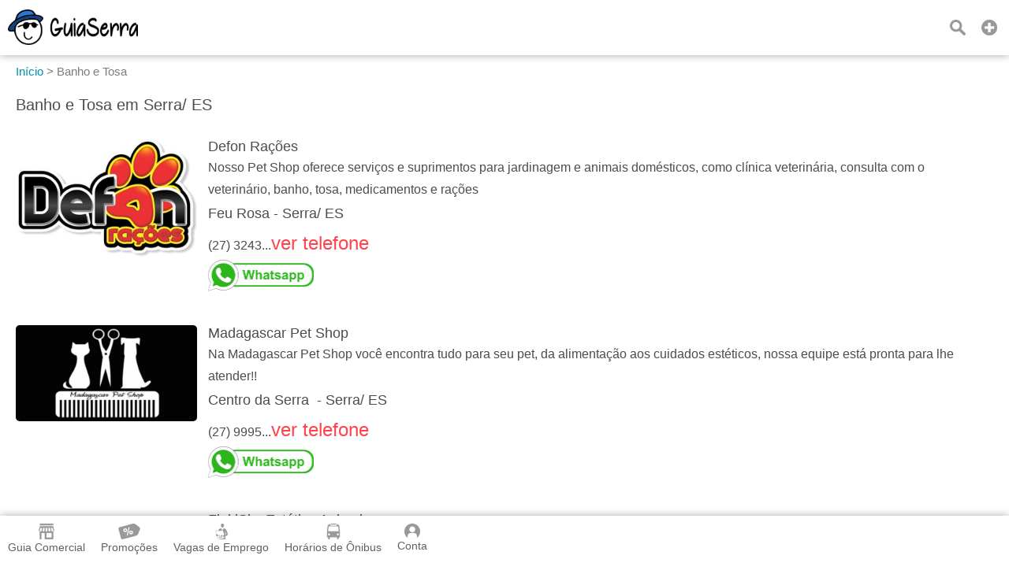

--- FILE ---
content_type: text/html;charset=UTF-8
request_url: https://www.guiaserra.com.br/banho-e-tosa
body_size: 12628
content:
<!DOCTYPE html><html lang="pt-br"><head>			<title>Banho e Tosa em Serra/ ES - Guia Serra</title>		<meta property="og:title" content="Banho e Tosa em Serra/ ES - Guia Serra"/>		<meta name="description" content="Encontre as principais empresas de Banho e Tosa em Serra/ES. Compare serviços e veja opções para cuidar do seu pet!"/>		<meta property="og:description" content="Encontre as principais empresas de Banho e Tosa em Serra/ES. Compare serviços e veja opções para cuidar do seu pet!"/>		<meta property="og:url" content="https://www.guiaserra.com.br/banho-e-tosa"/><meta property="og:image" content="https://www.guiaserra.com.br/resources/imagens/banner.png"/><meta property="og:image:type" content="image/png"><meta property="og:type" content="website"/><meta http-equiv="Content-Language" content="pt-br"><meta http-equiv="content-type" content="text/html; charset=utf-8"/><meta name="theme-color" content="#ffffff"><meta name="robots" content="all"><meta name="viewport" content="width=device-width, initial-scale=1, maximum-scale=5"/><meta name="copyright" content="&copy; 2015 Guia Serra"><meta property="og:site_name" content="Guia Serra"/><meta property="og:locale" content="pt_BR"/><meta property="og:type" content="website"/><meta property="og:lang" content="pt-BR"/><meta name="theme-color" content="#2A77D4;" ><meta name="apple-mobile-web-app-capable" content="yes"><meta name="apple-mobile-web-app-status-bar-style" content="default"><link rel="apple-touch-icon" href="/resources/imagens/apple-touch-icon.png"><link rel="apple-touch-icon" sizes="180x180" href="/resources/imagens/apple-touch-icon-180x180.png"><link rel="shortcut icon" type="image/x-icon" href="/resources/imagens/favicon.ico"/><link rel="manifest" href="/manifest.json"><style>.button-light			{border:1px solid #ff9800;color:#ff9800;}@media screen and (max-width: 1749px){#header-guia .main nav {background-color:#ffffff}}</style><style>body {font-family:sans-serif,arial;font-size:16px;color:#4C4C4C;font-weight:300;background-color:#fff;margin:0px;}.wrapper {position:absolute;min-height:100%;min-width:100%;}.content {display:inline-block;margin-bottom:150px;width:100%;padding-top:10px;position:relative;}.chatContent {display:inline-block;width:100%;padding-top:10px;position:relative;}.container {position:relative;display:block;width:100%;}#header-guia {position:fixed;display:block;width:100%;height:70px;top:0px;font-size:16px;z-index:1002;}.header-guia-dark {box-shadow:0px 0px 10px 0px rgba(0,0,0,.35);}#header-guia .main{display:block;padding:12px 10px 0px 10px;text-align:left;}#header-guia .logo{float:left;height:45px;margin:auto 0px;}#header-guia .logo img{height:45px;width:auto;}#header-guia nav{position:relative;display:inline-block;vertical-align:top;margin:0px;}#header-guia nav ul{position:relative;display:inline-block;list-style-type:none;margin-top:0px;}#header-guia nav ul li{display:inline-block;height:60px;}#header-guia nav ul li a {display:inline-block;color:#fff;font-weight:500;text-decoration:none;padding:2px 0px 5px 0px;margin-left:50px;}#header-guia .header-dark a{color:#606060;}#header-guia .search{position:relative;float:right;text-decoration:none;color:#fff;vertical-align:top;margin:8px 10px 0px 5px;padding:5px;}#header-guia .login{position:relative;float:right;text-decoration:none;color:#fff;vertical-align:top;margin:5px 8px 0px 5px;padding:5px;}#header-guia .icon{display:block;}.navbar .icon{display:block;}#header-guia-space{position:relative;height:70px;background-color:#ffffff;}#header-guia #control-nav{display:none;}#header-guia #control-nav:checked ~ .control-nav-close {-webkit-transform:translate(0, 0);-ms-transform: translate(0, 0);transform: translate(0, 0);}#header-guia #control-nav:checked ~ nav {-webkit-transform:translate(0, 0);-ms-transform: translate(0, 0);transform: translate(0, 0);}#header-guia #control-search{display:none;}#header-guia #control-search + label{display:inline-block;position:absolute;right:94px;top:25px;cursor:pointer;background:url(/resources/images/sprite-nav.png) -140px 0px no-repeat;width:20px;height:20px;}#header-guia #control-search:checked + label{background:url(/resources/images/sprite-nav.png) -160px 0px no-repeat;width:20px;height:20px;}#header-guia .header-dark #control-search + label{background:url(/resources/images/sprite-nav-dark.png) -140px 0px no-repeat;width:20px;height:20px;}#header-guia .header-dark #control-search:checked + label{background:url(/resources/images/sprite-nav-dark.png) -160px 0px no-repeat;width:20px;height:20px;}@media only screen and (min-width: 2150px) {#header-guia .main .first-menu {padding:0px 20px 0px 0px;}}@media screen and (max-width: 2149px){#header-guia .main .first-menu {padding:10px 0px 30px 0px;}#header-guia .main .plus-nav {position:absolute;right:10px;top:17px;display:block;width:30px;padding:8px 0;z-index:1003;cursor:pointer;}#header-guia .main .control-nav {position:absolute;right:10px;top:27px;display:block;width:30px;padding:5px 0;border:solid #fff;border-width:3px 0;z-index:1003;cursor:pointer;}#header-guia .main .control-nav:before{content:"";display:block;height:3px;background:#fff;}#header-guia .header-dark .control-nav{border:solid #606060;border-width:3px 0;}#header-guia .header-dark .control-nav:before{background:#606060;}#header-guia .main .control-nav-close {position:fixed;right:0;top:0;bottom:0;left:0;display:block;z-index:1003;background:rgba(0,0,0,0.4);-webkit-transition: all 500ms ease;transition: all 500ms ease;-webkit-transform: translate(100%, 0);-ms-transform: translate(100%, 0);transform: translate(100%, 0);}#header-guia .main nav {position:fixed;right:0;top:0;bottom:0;margin:0px;text-align:center;width:250px;overflow-x:auto;z-index:10005;-webkit-transition:all 500ms ease;transition:all 500ms ease;-webkit-transform:translate(100%, 0);-ms-transform:translate(100%, 0);transform:translate(100%, 0);}#header-guia .main nav ul{display:block;padding:0px;margin:0px;margin-bottom:50px;}#header-guia .main nav ul li{width:100%;padding:0px 0px 15px 0px;}#header-guia .main nav ul li a{margin:20px;}#header-guia .login{margin-right:0px;}#header-guia .search{margin-right:40px;}}@media only screen and (min-width: 321px) and (max-width: 579px) {#header-guia{min-width:100%;}}@media only screen and (max-width: 320px) {#header-guia{min-width:100%;}}.header-app					{width:100%;text-align:center;background:#ffffff;background-size:cover;z-index:1;}.header-app .padding		{padding:15px;margin:0px;position:relative;z-index:1;}.header-app .footer-download h2 {font-size:40px;text-shadow:2px 2px 2px rgba(0,0,0,.35);margin-top:0px;margin-bottom:20px;}.header-app .footer-download p {color:#696969;margin:0px;}.header-app .footer-download ul {justify-content: center;align-items: center;display: flex;padding:0px;margin:0px;list-style: none;}.header-app .footer-download ul li {display: inline-block;margin-top:30px;margin-left:20px;margin-right:20px;margin-bottom:30px;}.header-app .footer-download ul li:last-child{}#insert-button{position:fixed;bottom:0px;right:0px;margin-right:20px;margin-bottom:150px;z-index:999;height: 40px;width: 40px;color:#fff;font-size:32px;font-weight:900;text-decoration:none;text-align:center;border-radius: 50%;display: inline-block;}#btn_permission{position:fixed;bottom:0px;right:0px;margin-right:20px;margin-bottom:90px;z-index:999;height: 40px;width: 40px;color:#fff;font-size:32px;font-weight:900;text-decoration:none;text-align:center;border-radius: 50%;display: inline-block;}.button,.button:visited{color:#fff;text-decoration:none;font-weight:bold;position:relative;cursor:pointer;}.button:hover,.button:focus{text-decoration:none;}.button::-moz-focus-inner{padding:0;outline:0;border:0;}.buttom-margim{padding:10px 15px 10px 15px;}.buttom-margim-large{padding:15px 20px 15px 20px;}.buttom-margim-thin{padding:5px 10px 5px 10px;}.button:hover,.button:focus{opacity:0.9;-moz-opacity:0.9;}.buttom-icon{padding:5px 5px 2px 5px;-webkit-border-radius:5px;-moz-border-radius:5px;}.button-icon{position:relative;display:inline-block;padding:5px;margin-right:10px;cursor:pointer;}.button-icon img{height:16px;}.icon{background:url(/resources/images/sprite-nav.png) no-repeat;width:20px;height:20px;background-size:580px 20px;margin-left:auto;margin-right:auto;margin-bottom:5px;}.icon-classified{background-position:   0px 0px;width:25px;}.icon-offer{background-position: -25px 0px;width:30px;}.icon-news{background-position: -55px 0px;width:25px;}.icon-job{background-position: -80px 0px;width:20px;}.icon-lost-found{background-position:-100px 0px;width:20px;}.icon-bus{background-position:-120px 0px;width:20px;}.icon-search{background-position:-140px 0px;width:20px;}.icon-close{background-position:-160px 0px;width:20px;}.icon-login{background-position:-180px 0px;width:20px;}.icon-plus{background-position:-300px 0px;width:20px;}.icon-company{background-position:-320px 0px;width:20px;}.icon-weather{background-position:-340px 0px;width:20px;}.icon-used{background-position:-360px 0px;width:20px;}.icon-advertising{background-position:-380px 0px;width:20px;}.icon-contact{background-position:-400px 0px;width:20px;}.icon-prizedraw{background-position:-420px 0px;width:20px;}.icon-search2{background-position:-440px 0px;width:20px;}.icon-local		{background-position:-460px 0px;width:20px;}.icon-delivery		{background-position:-480px 0px;width:20px;}.icon-person		{background-position:-520px 0px;width:20px;}.icon-calendar		{background-position:-540px 0px;width:20px;}.icon-remove		{background-position:-560px 0px;width:20px;}.nav-sprite{display:block;background:url(/resources/images/sprite-button2.png) no-repeat;height:40px;background-size:508px 40px;margin-bottom:5px;}.nav-center{margin-left:auto;margin-right:auto;}.nav-google{background-position:0px 0px;width:135px;}.nav-iphone{background-position:-135px 0px;width:135px;}.nav-whatsapp{background-position:-271px 0px;width:134px;}.nav-notification{background-position:-405px 0px;width:40px;}.nav-whatsappicon{background-position:-446px 0px;width:39px;}.nav-app{background-position:-485px 0px;width:23px;margin-left:auto;margin-right:auto;}.social-sprite{display:block;background:url(/resources/images/sprite-social.png) no-repeat;width:40px;height:40px;background-size:240px 40px;margin-bottom:5px;}.social-facebook{background-position:0px 0px;}.social-whatsapp{background-position:-40px 0px;}.social-telegram{background-position:-80px 0px;}.social-x{background-position:-120px 0px;}.social-linkedin{background-position:-160px 0px;}.social-email{background-position:-200px 0px;}.icon-dark{display:block;background:url(/resources/images/sprite-nav-dark.png) no-repeat;width:20px;height:20px;background-size:580px 20px;margin-left:auto;margin-right:auto;margin-bottom:5px;}.icon-dark-classified{background-position:   0px 0px;width:25px;}.icon-dark-offer{background-position: -25px 0px;width:30px;}.icon-dark-news{background-position: -55px 0px;width:25px;}.icon-dark-job{background-position: -80px 0px;width:20px;}.icon-dark-lost-found{background-position:-100px 0px;width:20px;}.icon-dark-bus{background-position:-120px 0px;width:20px;}.icon-dark-search{background-position:-140px 0px;width:20px;}.icon-dark-close{background-position:-160px 0px;width:20px;}.icon-dark-login{background-position:-180px 0px;width:20px;}.icon-dark-plus{background-position:-300px 0px;width:20px;}.icon-dark-company{background-position:-320px 0px;width:20px;}.icon-dark-weather{background-position:-340px 0px;width:20px;}.icon-dark-used{background-position:-360px 0px;width:20px;}.icon-dark-advertising{background-position:-380px 0px;width:20px;}.icon-dark-contact{background-position:-400px 0px;width:20px;}.icon-dark-prizedraw{background-position:-420px 0px;width:20px;}.icon-dark-search2{background-position:-440px 0px;width:20px;}.icon-dark-local		{background-position:-460px 0px;width:20px;}.icon-dark-delivery		{background-position:-480px 0px;width:20px;}.icon-dark-person		{background-position:-520px 0px;width:20px;}.icon-dark-calendar		{background-position:-540px 0px;width:20px;}.icon-dark-remove		{background-position:-560px 0px;width:20px;}.breadcrumb{margin-top:0px;margin-bottom:20px;color:#7c7c7c;margin-left:-40px;font-size:15px;}.breadcrumb li{display:inline-block;list-style:none;}.breadcrumb a{text-decoration:none;color:#0091b2;}.breadcrumb a:hover{text-decoration:underline;}.angle-bracket{color:#667;padding-left:2px;padding-right:2px;font-size:13px;}h1{font-weight:normal;margin-top:0px;font-size:20px;}h2{font-weight:normal;margin-top:0px;font-size:18px;}h3{font-size:15px;}a img{outline:none!important;text-decoration:none;border:0;border-style:none;}img {width:auto;aspect-ratio: attr(width) / attr(height);}strong{font-weight:500;}span,p{line-height:1.5;}ul li{line-height:1.2;}select,textarea,input{font-family:sans-serif,arial;font-size:16px;padding-left:5px;}select{width:calc(100% - 0px);cursor:pointer;height:35px;maxlength:40;margin:5px 0px 5px 0px;color:#000;border:solid 1px #ccc;-webkit-border-radius:6px; /* Chrome */-moz-border-radius:6px; /* Firefox */border-radius:3px;}form input,form textarea {color:#000;padding-left:5px;}.popup2{cursor:auto;background:none repeat scroll 0 0 #FFFFFF;border-radius:5px;color:#333333;z-index:10001;display:none;position:fixed;top:0px;margin-top:20px;}.popup2 h2{font-size:18px;}@media only screen and (min-width: 581px) {.popup2{width:100%;left:50%;margin-left:-250px;max-width:500px;}}@media only screen and (max-width: 580px) {.popup2{width:80%;left:10%;}}.column-two{display:inline-block;vertical-align:top;width:calc(50% - 4px);}.column-three{display:inline-block;vertical-align:top;width:calc(33.3333333% - 4px);}.column-four-to-one{display:inline-block;vertical-align:top;width:calc(25% - 4px);}.column-three-to-one{display:inline-block;vertical-align:top;width:calc(33.3333333% - 4px);}.column-two-to-one{display:inline-block;vertical-align:top;width:calc(50% - 4px);}.column-two-to-one-v2{display:inline-block;vertical-align:top;width:calc(50% - 4px);}.column-two-to-one-v4{display:inline-block;vertical-align:top;width:calc(25% - 4px);}.column-one-to-one{display:inline-block;vertical-align:top;width:100%;}@media only screen and (min-width: 1020px) and (max-width: 1279px) {.column-two-to-one-v4{width:calc(50% - 4px);}.column-two-to-one{width:100%;}}@media only screen and (min-width: 960px) and (max-width: 1019px) {.column-two-to-one-v4{width:calc(50% - 4px);}.column-two-to-one{width:100%;}}@media only screen and (min-width: 768px) and (max-width: 959px) {.column-two-to-one-v4{width:calc(50% - 4px);}.column-two-to-one{width:100%;}.column-four-to-one{width:calc(50% - 4px);}}@media only screen and (min-width: 580px) and (max-width: 767px) {.column-two-to-one-v4{width:calc(50% - 4px);}.column-two-to-one-v2{width:100%;}.column-two-to-one{width:100%;}.column-three-to-one{width:100%;}.column-four-to-one{width:calc(50% - 4px);}}@media only screen and (min-width: 321px) and (max-width: 579px) {.column-two-to-one-v4{width:100%;}.column-two-to-one-v4 .padding-right{padding-right:0px;}.column-two-to-one-v2{width:100%;}.column-two-to-one{width:100%;}.column-three-to-one{width:100%;}.column-four-to-one{width:100%;}}@media only screen and (max-width: 320px) {.column-two-to-one-v4{width:100%;}.column-two-to-one-v4 .padding-right{padding-right:0px;}.column-two-to-one-v2{width:100%;}.column-two-to-one{width:100%;}.column-three-to-one{width:100%;}.column-four-to-one{width:100%;}}.discount-container {position:relative;top:0px;width:100%;max-width:400px;margin:0px;}.discount-container .discount-container-image{width:100%;max-height:200px;}.discount-container .discount-product-image{width:100%;height:auto;}.discount-container .discount-photo{position:relative;text-align:center;width:100%;padding-top:20px;padding-bottom:0px;}.discount-container .discount-photo-photo{position:relative;text-align:center;width:100%;margin:0px;}.discount-container .selo{float:left;position:absolute;left:0px;top:0px;z-index:997;}.discount-container .selo img{height:50px;}.discount-container .product{width:100%;aspect-ratio:1/1;}.discount-container .discount-description{}.discount-container .discount-discount{float:right;position:absolute;right:0px;top:0px;z-index:997;font-weight:bold;padding:7px;}.discount-container .discount-price{float:right;position:absolute;right:0px;bottom:4px;z-index:999;font-weight:bold;padding-bottom:5px;padding-top:5px;margin:0px;}.discount-container .discount-price strong{padding:5px;opacity:0.97;filter:alpha(opacity=97);}.discount-container .price{display:inline-block;font-weight:700;font-size:16px;color:#000;}.discount-container .new-price{display:inline-block;font-weight:700;font-size:25px;color:#f6870f;margin-right:20px;}.discount-container .old-price{display:inline-block;font-weight:700;font-size:15px;color:#667;text-decoration:line-through;}.discount-container .discount-title{margin-top:10px;}.discount-container .discount-title a{font-size:18px;}.ver-gray{text-decoration:none;color:#58585a;}.ver{text-decoration:none;color:#0091b2;}.ver:hover{text-decoration:underline;}.ver-red{text-decoration:none;color:#ff434c;font-size:24px;}.ver-red:hover{text-decoration:underline;}.red{color:#f55d48;}.blue{color:#0091b3;}.padding-side{padding-left:20px;padding-right:20px;}.padding-right{padding-right:20px;}.padding10{padding:10px;}.padding-chat{padding:0px 10px 5px 10px;}.padding20{padding:20px;}.margin-right30{margin-right:30px;}.margin-bottom40{margin-bottom:40px;}.inline{display:inline-block;}.center{margin-left:auto;margin-right:auto;text-align:center;}.left{margin-left:0px;margin-right:0px;}.text-left{text-align:left;}.text-right{text-align:right;}.object-left{float:left;}.object-right{float:right;}.background-green-c{background:#00ab83;}.background-blue-e{background:#0164bf;}.background-orange{background:#f6870f;}.color-flat-gray-c{color:#58585a;}.font-white{color:#fff;}.orange{color:#f6870f;}.Huge{font-size:60px;}.huge{font-size:28px;}.Large{font-size:22px;}.large{font-size:18px;}.Small{font-size:14px;}.margin-shadow{-webkit-border-radius:5px;-moz-border-radius:5px;}.line-height{line-height:1.8;}.Bold, .bold{font-weight:bold;}.shadow-border{box-shadow:2px 2px 5px rgba(0,0,0,.35);}.solid-border{border:1px solid #F0F0F0;-webkit-border-radius:6px;-moz-border-radius:6px;border-radius:3px;}.calendar{display:inline-block;padding-left:20px;background:url(/resources/images/calendar.png) no-repeat;background-size:13px;background-position:left center;}.news-container {position:relative;top:0px;width:100%;margin:0px 0px 50px 0px;}.news-container .discount-photo-photo{position:relative;text-align:center;width:100%;margin:0px;}.news-container .product{width:100%;height:auto;}.wide-logo{width:100%;max-width:300px;float:left;margin:0px 20px 20px 0px;}.wide-logo img{width:100%;height:auto;margin-bottom:10px;}.wide-logo figcaption{width:100%;}.annoucement{height:auto;margin-bottom:20px;}.annoucement .product{margin-bottom:20px;height:auto;}@media only screen and (min-width: 500px) {.annoucement .product {width:240px;margin-right:20px;}}@media only screen and (max-width: 499px) {.annoucement .product {width:100%;margin-right:0px;}}.paddingTitleAds {padding-bottom:0px;padding-top:10px;}@media only screen and (min-width: 500px) {.paddingAds {padding-bottom:10px;}}@media only screen and (max-width: 499px) {.paddingAds {padding-bottom:20px;}}.review-rating i{display:inline-block;margin-right:10px;vertical-align:middle;}.review-rating .star-0-0{width:85px;height:15px;background:url(/resources/images/stars-sprite.png) no-repeat;background-position:0px    0px;}.review-rating .star-1-0{width:85px;height:15px;background:url(/resources/images/stars-sprite.png) no-repeat;background-position:0px  -30px;}.review-rating .star-1-5{width:85px;height:15px;background:url(/resources/images/stars-sprite.png) no-repeat;background-position:0px  -45px;}.review-rating .star-2-0{width:85px;height:15px;background:url(/resources/images/stars-sprite.png) no-repeat;background-position:0px  -60px;}.review-rating .star-2-5{width:85px;height:15px;background:url(/resources/images/stars-sprite.png) no-repeat;background-position:0px  -75px;}.review-rating .star-3-0{width:85px;height:15px;background:url(/resources/images/stars-sprite.png) no-repeat;background-position:0px  -90px;}.review-rating .star-3-5{width:85px;height:15px;background:url(/resources/images/stars-sprite.png) no-repeat;background-position:0px -105px;}.review-rating .star-4-0{width:85px;height:15px;background:url(/resources/images/stars-sprite.png) no-repeat;background-position:0px -120px;}.review-rating .star-4-5{width:85px;height:15px;background:url(/resources/images/stars-sprite.png) no-repeat;background-position:0px -135px;}.review-rating .star-5-0{width:85px;height:15px;background:url(/resources/images/stars-sprite.png) no-repeat;background-position:0px -150px;}.review-rating .cleared-star {display:inline-block;width:15px;height:15px;background:url(/resources/images/stars-sprite.png) 0px 0px;cursor: pointer;margin:10px solid silver}.review-rating .bright-star  {display:inline-block;width:15px;height:15px;background:url(/resources/images/stars-sprite.png) 0px -30px;cursor: pointer;margin:10px solid silver}.review-ratingimg {margin:10px solid silver;}.box-newsletter{width:100%;text-align:center;margin-bottom:20px;opacity:0.8;filter:alpha(opacity=80);}.box-newsletter p{color:#fff;font-weight:bold;text-align:center;text-transform:uppercase;font-size:20px;margin-top:0px;}.box-newsletter span{color:#fff;text-align:center;display:block;}.box-newsletter input{display:inline-block;max-width:400px;height:31px;maxlength:40;margin:5px 20px 20px 0px;color:#000;border:solid 0px #ccc;-webkit-border-radius:6px; /* Chrome */-moz-border-radius:6px; /* Firefox */border-radius:3px;}.box-newsletter a{border:1px solid white;margin-bottom:20px;}@media only screen and (min-width: 500px) {.box-newsletter input {width:calc(100% - 200px);}}@media only screen and (max-width: 499px) {.box-newsletter input {width:100%;}}.box-app{width:100%;text-align:center;margin-bottom:20px;background-color:#f5f5f5;padding:30px 0px 30px 0px;}#table2,#table{text-align:left;width:100%;border-spacing:0;border-collapse:collapse;}#table2 td,#table td{height:30px;padding:15px 5px 15px 5px;}#field {height:250px;background:#aaa;}.selected {background-color:#adf0f7;}.lightBlue {background-color:#edf8f7;}.white {background-color:#fff;}.field {background-color:#c3e3e0;height:30px;}.label					{display:block;color:#333;font-size:13px;font-weight:600;}.readonly				{background:#F6F6F6;}.textfield				{width:calc(100% - 5px);height:31px;maxlength:40;margin:5px 0px 5px 0px;color:#000;border:solid 1px #ccc;-webkit-border-radius:6px; /* Chrome */-moz-border-radius:6px; /* Firefox */border-radius:3px;}.textarea				{width:calc(100% - 5px);min-height:150px;height:150px;max-height:150px;margin:5px 0px 5px 0px;color:#000;border:solid 1px #ccc;-webkit-border-radius:6px;-moz-border-radius:6px;border-radius:3px;}.textarea2				{width:calc(100% - 5px);min-height:150px;margin:5px 0px 5px 0px;color:#000;border:solid 1px #ccc;-webkit-border-radius:6px;-moz-border-radius:6px;border-radius:3px;}.textarea3				{width:calc(100% - 5px);min-height:70px;height:70px;max-height:150px;margin:5px 0px 5px 0px;color:#000;border:solid 1px #ccc;-webkit-border-radius:6px;-moz-border-radius:6px;border-radius:3px;}.height400				{height:400px;}.textarea-contact		{width:100%;height:100px;min-height:100px;max-height:100px;margin-bottom:5px;maxlength:200;}.title-page:hover		{color:#f6870f;}.thumb-logo				{position:relative;display:inline-block;text-align:center;background:#1cd0c5;width:180px;height:110px;}.thumb-logo a			{display:block;text-decoration:none;color:#fff;font-weight:bold;width:180px;height:110px;}.thumb-figure			{width:100%;height:100%;display:none;}.thumb-remove			{position:absolute;cursor:pointer;width:20px;height:20px;top:10px;right:10px;display:none;}.thumb-gallery			{display:inline-block;text-align:center;background:#1cd0c5;margin-right:8px;vertical-align:top;}.thumb-gallery a		{display:inline-block;text-decoration:none;color:#fff;font-weight:bold;width:180px;height:110px;}.thumb-gallery a img	{display:block;height:50px;padding:15px;margin:auto;}.popup-scroll-average	{padding-top:5px;max-height:150px;overflow-y:scroll;}</style><link rel="stylesheet" type="text/css" href="/resources/css/panel-1.89.min.css"/><c:if test="false"><style>body{-webkit-font-smoothing:antialiased;-moz-osx-font-smoothing:grayscale}:root {scrollbar-color:#2A77D4; #f0f0f0;}::-webkit-scrollbar {background-color:#f0f0f0;width: 12px;}::-webkit-scrollbar-thumb {background-color:#2A77D4;;}</style></c:if><script async src="https://www.googletagmanager.com/gtag/js?id=AW-11388673566"></script><script>  window.dataLayer = window.dataLayer || [];  function gtag(){dataLayer.push(arguments);}  gtag('js', new Date());  gtag('config', 'AW-11388673566');</script></head><body onselectstart="return false"><input name="gclid" id="gclid" type="hidden" value=""><script>	function seephone(id, server) {		var phoneList = document.getElementsByClassName("phone" + '-' + server + '-' + id);		var seeList = document.getElementsByClassName("see-phone" + '-' + server + '-' + id);		var clickList = document.getElementsByClassName("click-phone" + '-' + server + '-' + id);		for (var i = 0; i < phoneList.length; i++) {			phoneList[i].style.display="none";			clickList[i].style.display="none";			seeList[i].style.display="inline-block";		}		countphone(id, server);	}		function seeWhatsappCompany(id, server, phone, name, pagename) {		countphone(id, server);		phone = phone.replace(/\D/g, '');		var text = encodeURIComponent('Olá, eu vi a sua empresa no ' + name + ' ' + pagename);		window.open('https://wa.me/55' + phone + '?text=' + text, '_blank');	}		function seeWhatsappProduct(id, server, phone, name, product, pagename) {		countphone(id, server);		phone = phone.replace(/\D/g, '');		var text = '';		if (product == true) {			text = encodeURIComponent('Olá, eu vi esse produto no ' + name + ' ' + pagename);		} else {			text = encodeURIComponent('Olá, eu vi esse serviço no ' + name + ' ' + pagename);		}		window.open('https://wa.me/55' + phone + '?text=' + text, '_blank');	}		function seeWhatsappAnnonce(id, server, phone, name, pagename) {		countphone(id, server);		phone = phone.replace(/\D/g, '');		var text = encodeURIComponent('Olá, eu vi seu anúncio no ' + name + ' ' + pagename);		window.open('https://wa.me/55' + phone + '?text=' + text, '_blank');	}		function countphone(id, server) {		var gclidInput = document.getElementById("gclid");		var gclid = gclidInput?gclidInput.value:'';		$.ajax({		    url: 		'/ver-telefone',		    type: 		'post',		    dataType: 	'text',		    data: 	    'id=' + id + '&database=' + server + "&gclid=" + encodeURIComponent(gclid)		});	}		function gtag_report_conversion(url) {	  var callback = function () {	    if (typeof(url) != 'undefined') {	      window.location = url;	    }	  };	  gtag('event', 'conversion', {	      'send_to': 'AW-11388673566/1oL3CLns-4kZEJ68xbYq',	      'event_callback': callback	  });	  return false;	}</script><div class="wrapper"><header>	<div id="header-guia" class="header-guia-dark" style="background-color:#ffffff">		<div class="main header-dark">			<div class="logo">				<a href="/"><img width="165" height="45" src="/resources/imagens/logo.png" alt="Guia Serra"/></a>			</div>												<div style="display:none;"><img src='/resources/images/sprite-nav-dark.png' alt="Sprite"/></div>																													<a class="plus-nav" href="/anuncie-aqui"><span><i class="icon-dark icon-dark-plus"></i></span></a>																													<a class="search" href="/busca"><i class="icon-dark icon-dark-search"></i></a>													</div>	</div>	<div style="position:relative;height:70px;background-color:#ffffff;"></div></header><style>.navbar {overflow: hidden;position: fixed;bottom: 0;width: 100%;z-index:1000;}.navbar a {float: left;height:45px;display: block;text-align: center;padding:10px 10px 10px 10px;text-decoration: none;font-size: 14px;}.navbar-light a{color:#ffffff;font-weight:500;}.navbar-light a.active {font-weight:700;background:#2A77D4;;}.navbar-dark {width: 100%;box-shadow:0px 0px 10px 0px rgba(0,0,0,.35);}.navbar-dark a{color:#606060;font-weight:500;}.navbar-dark a.active {background:#F0F0F0;color:#303030;font-weight:700;}.navbar i {margin-bottom:0px;}.custombr {display:inline-block;}@media only screen and (max-width:600px) {	.navbar a {width:calc(20.0% - 8px);height:60px;padding:10px 4px 10px 4px;}	.custombr {display:block;}}</style>				<style>#header-guia .search{margin-right:40px;}</style>	<div class="navbar navbar-dark" style="background-color:#ffffff;">	<a id="item-guide" href="/"><span><i class="icon-dark icon-dark-company"></i>Guia Comercial</span></a>			<a id="item-offers" href="/promocoes"><span><i class="icon-dark icon-dark-offer"></i>Promoções</span></a>				<a id="item-job" href="/vagas-de-emprego"><span><i class="icon-dark icon-dark-job"></i>Vagas de Emprego</span></a>				<a id="item-bus" href="/horario-de-onibus"><span><i class="icon-dark icon-dark-bus"></i>Horários de Ônibus</span></a>			<a id="item-panel" class="nav5 login" href="javascript:void(0);" onclick="javascript:callback='login';logged();"><i class="icon-dark icon-dark-person"></i>Conta</a></div><script type="text/javascript">	if (window.location.pathname == '/') {		document.getElementById("item-guide").classList.add("active");	} else if (window.location.pathname == '/promocoes') {		document.getElementById("item-offers").classList.add("active");	} else if (window.location.pathname == '/vagas-de-emprego') {		document.getElementById("item-job").classList.add("active");	} else if (window.location.pathname == '/horario-de-onibus') {		document.getElementById("item-bus").classList.add("active");	} else if (window.location.pathname.startsWith('/conta')) {		document.getElementById("item-panel").classList.add("active");	} else if (window.location.pathname.startsWith('/anuncie-aqui')) {		document.getElementById("item-ads").classList.add("active");	}</script><div id="popuplogin" class="popup2">	<div id="popuplogin-close" class="popup-close"></div>	<div class="popup-content">		<h2>Entrar</h2>		<input name="login" id="login" type="text" class="textfield" placeholder=" E-mail" autocomplete="on" maxlength="50" required/>		<input name="password" id="password" type="password" class="textfield" placeholder=" Senha" maxlength="50" required/>		<input type="hidden" name="redirect" id="redirect" value="">		<p><a class="ver object-right" href="javascript:void(0);" onclick="javascript:disableOnlyPopup();loadPopup('forgotpassword');">Esqueci minha senha</a></p>		<br><br>		<a style="background:#ff9800;" class="button buttom-margim margin-shadow button-wide" href="javascript:void(0);" onclick="javascript:login();">Login</a>		<br><br>		<label class="label">Ainda não está cadastrado? <a class="ver" href="javascript:void(0);" onclick="javascript:disableOnlyPopup();loadPopup('register');">Cadastre-se</a></label>		<div id="popuplogin-attention" class="attention" style="visibility:hidden;">			<span id="popuplogin-dialog"></span>		</div>	</div></div><div id="popupregister" class="popup2">	<div id="popupregister-close" class="popup-close"></div>	<div class="popup-content">		<h2>Cadastre-se</h2>		<div class="column-one-to-one">			<style>			.image-div			{position:relative;display:inline-block;text-align:center;background:#1cd0c5;width:180px;height:110px;}			.image-div a		{display:block;text-decoration:none;color:#fff;font-weight:bold;width:180px;height:110px;}			.image-remove		{position:absolute;cursor:pointer;width:20px;height:20px;top:10px;right:10px;display:none;}			.image-photo		{width:100%;height:100%;display:none;}			</style>			<div class="thumb-logo image-hover" style="border-radius: 50%;width:70px;height:70px;">				<input type="file" id="image-file-photo" name="image-file-photo" style="display:none;" accept=".tif,.jpeg,.jpg,.jfif,.gif,.png,.bmp,.webp" title="Foto">				<input type="text" id="image-check-photo" name="image-check-photo" style="display:none;" value="false">				<a style="border-radius: 50%;width:70px;height:70px;" id="image-select-photo" href="javascript:void(0);"><span><br>Foto</span></a>															<img style="border-radius: 50%;" class="image-photo" id="image-photo" alt="Logo"/><div class="image-remove" id="image-remove-photo"><i class="icon-dark icon-dark-remove"></i></div>																	</div>			<br><br>			<script>				var uploadImages = false;				var indexArray = new Array();				var imageArray = new Array();				var fileNameArray = new Array();				indexArray.push('photo');				imageArray.push('false');				fileNameArray.push('');			</script>		</div>		<input class="textfield" name="register-name" id="register-name" type="text" placeholder=" Nome" maxlength="50" required/>		<input class="textfield" name="register-email" id="register-email" type="text" placeholder=" E-mail" maxlength="50" autocomplete="on" required/>		<input class="textfield" name="register-password" id="register-password" type="password" placeholder=" Senha" maxlength="50" required/>		<input class="textfield" name="register-phone" id="register-phone" type="text" placeholder=" (xx) xxxx-xxxx" maxlength="50" required/>		<input type="checkbox" checked name="register-newsletter" id="register-newsletter"> <label for="register-newsletter">Quero receber novidades</label>		<br><br>		<a style="background:#ff9800;" class="button buttom-margim margin-shadow button-wide" href="javascript:void(0);" onclick="javascript:register();">Cadastrar</a>		<p style="font-size:15px;">Ao continuar, você concorda com os <a class="ver" href="/termos-de-uso">Termos de Uso</a> e a <a class="ver" href="/politica-de-privacidade">Política de Privacidade</a></p>		<label class="label">Já está cadastrado? <a class="ver" href="javascript:void(0);" onclick="javascript:disableOnlyPopup();loadPopup('login');">Faça login aqui</a></label>		<div id="popupregister-attention" class="attention" style="visibility:hidden;">			<span id="popupregister-dialog"></span>		</div>	</div></div><div id="popupforgotpassword" class="popup2">	<div id="popupforgotpassword-close" class="popup-close"></div>	<div class="popup-content">		<h2>Informe o seu email para recuperar a sua senha</h2>		<input name="forget-password" id="forget-password" type="text" class="textfield" placeholder=" E-mail" maxlength="50" required/>		<br>		<a style="background:#ff9800;" class="button buttom-margim margin-shadow button-wide" href="javascript:void(0);" onclick="javascript:forgetPassword();">Continuar</a>		<p><a class="ver object-right" href="javascript:void(0);" onclick="javascript:disableOnlyPopup();loadPopup('login');">Voltar</a></p>		<br><br>		<div id="popupforgotpassword-attention" class="attention" style="visibility:hidden;">			<span id="popupforgotpassword-dialog"></span>		</div>	</div></div><div id="popup" class="popup2">	<div id="popup-close" class="popup-close"></div>	<div class="popup-content"><p id="popup-text"></p></div></div><div class="loader"></div><div id="background-popup"></div><div class="content"><div class="padding-side"><ol class="breadcrumb" itemscope itemtype="http://schema.org/BreadcrumbList">	<li itemprop="itemListElement" itemscope itemtype="http://schema.org/ListItem">		<a itemprop="item" href="/"><span itemprop="name">Início</span></a><meta itemprop="position" content="1"/>	</li>	&gt;	<li itemprop="itemListElement" itemscope itemtype="http://schema.org/ListItem">		<span itemprop="name">Banho e Tosa</span><meta itemprop="position" content="2"/>	</li></ol>			<h1 id="gototop">Banho e Tosa em Serra/ ES</h1>		<br></div>	<style>.category {margin-bottom:20px;}.category .column-left {width:240px;position:relative;display:inline-block;}.category .column-left img {width:100%;height:auto;-webkit-border-radius:5px;-moz-border-radius:5px;}.category .column-right {width:calc(100% - 260px);position:relative;display:inline-block;vertical-align:top;}.category .column-right img {position:relative;display:inline-block;}.category .line-height {margin-top:5px;margin-bottom:5px;}@media only screen and (max-width: 600px) {.category .column-left img {width:90px;height:90px;}.category .column-left {width:100px;}.category .column-right {width:calc(100% - 120px);}}</style><!--<style>@media only screen and (max-width: 500px) {.category .column-left {width:100%;}.category .column-left .padding20 {padding:0px;}.category .column-right {width:100%;}.category .line-height {width:100%;display:inline-block;}}</style> -->	<div class="padding-side">		<div class="column-one-to-one">			<div class="category text-left">				<div class="column-left">					<div style="padding:0px 10px 20px 0px;">																																																																										<img width="90" height="90" src="https://www.guiafeurosa.com.br/files/guia/15/defon-racoes-em-feu-rosa-serra-es.webp" alt="Defon Rações"/>																																										</div>				</div>				<div class="column-right">					<div style="padding:0px 0px 0px 0px;">																												<h2 style="margin-bottom:2px;">Defon Rações</h2>																															<span class="line-height">Nosso Pet Shop oferece serviços e suprimentos para jardinagem e animais domésticos, como clínica veterinária, consulta com o veterinário, banho, tosa, medicamentos e rações</span><br>																																																			<span style="font-size:18px;" class="line-height"><strong>Feu Rosa - Serra/ ES</strong></span><br>																																																																																									<span class="line-height"><span class="phone-guiafeurosa-15">(27) 3243...</span><span class="see-phone-guiafeurosa-15" style="display:none;">							<a class="ver" href="tel:(27) 3243-4564"><span itemprop="telephone">(27) 3243-4564</span></a>									/											<a class="ver" href="tel:(27) 3243-1937"><span itemprop="telephone">(27) 3243-1937</span></a>									/											<a class="ver" href="tel:(27) 99840-9851"><span itemprop="telephone">(27) 99840-9851</span></a>									</span><strong><a class="click-phone-guiafeurosa-15 ver-red" href="javascript:void(0);" onclick="javascript:seephone('15', 'guiafeurosa');">ver telefone</a></strong></span><br>																										<span><a href="javascript:void(0);" onclick="javascript:seeWhatsappCompany('15', 'guiafeurosa', '(27) 99840-9851', 'Guia Serra', 'https://www.guiaserra.com.br');"><i class="nav-sprite nav-whatsapp"></i></a></span>																																				</div>				</div>				<br>			</div>		</div>	</div>	<br>	<div class="padding-side">		<div class="column-one-to-one">			<div class="category text-left">				<div class="column-left">					<div style="padding:0px 10px 20px 0px;">																																																																										<img width="90" height="90" src="https://www.guiaserrasede.com.br/files/guia/174/madagascar-pet-shop-em-centro-da-serra-serra-es.webp" alt="Madagascar Pet Shop"/>																																										</div>				</div>				<div class="column-right">					<div style="padding:0px 0px 0px 0px;">																												<h2 style="margin-bottom:2px;">Madagascar Pet Shop</h2>																															<span class="line-height">Na Madagascar Pet Shop você encontra tudo para seu pet, da alimentação aos cuidados estéticos, nossa equipe está pronta para lhe atender!!</span><br>																																																			<span style="font-size:18px;" class="line-height"><strong>Centro da Serra  - Serra/ ES</strong></span><br>																																																																																									<span class="line-height"><span class="phone-guiaserrasede-174">(27) 9995...</span><span class="see-phone-guiaserrasede-174" style="display:none;">							<a class="ver" href="tel:(27) 99955-0928"><span itemprop="telephone">(27) 99955-0928</span></a>									</span><strong><a class="click-phone-guiaserrasede-174 ver-red" href="javascript:void(0);" onclick="javascript:seephone('174', 'guiaserrasede');">ver telefone</a></strong></span><br>																				<span><a href="javascript:void(0);" onclick="javascript:seeWhatsappCompany('174', 'guiaserrasede', '(27) 99955-0928', 'Guia Serra', 'https://www.guiaserra.com.br');"><i class="nav-sprite nav-whatsapp"></i></a></span>																																				</div>				</div>				<br>			</div>		</div>	</div>	<br>	<div class="padding-side">		<div class="column-one-to-one">			<div class="category text-left">				<div class="column-left">					<div style="padding:0px 10px 20px 0px;">																																																																																	<img width="90" height="90" class="lazyload" data-src="https://www.guiaserrasede.com.br/files/guia/302/flokisky665.webp" alt="FlokiSky Estética Animal"/>																																			</div>				</div>				<div class="column-right">					<div style="padding:0px 0px 0px 0px;">																												<h2 style="margin-bottom:2px;">FlokiSky Estética Animal</h2>																															<span class="line-height">O pet shop mais seguro de Serra Sede!!! Espaço climatizado</span><br>																																																			<span style="font-size:18px;" class="line-height"><strong>Serra Centro - Serra/ ES</strong></span><br>																																																																																									<span class="line-height"><span class="phone-guiaserrasede-302">(27) 9986...</span><span class="see-phone-guiaserrasede-302" style="display:none;">							<a class="ver" href="tel:(27) 99862-0906"><span itemprop="telephone">(27) 99862-0906</span></a>									</span><strong><a class="click-phone-guiaserrasede-302 ver-red" href="javascript:void(0);" onclick="javascript:seephone('302', 'guiaserrasede');">ver telefone</a></strong></span><br>																				<span><a href="javascript:void(0);" onclick="javascript:seeWhatsappCompany('302', 'guiaserrasede', '(27) 99862-0906', 'Guia Serra', 'https://www.guiaserra.com.br');"><i class="nav-sprite nav-whatsapp"></i></a></span>																																				</div>				</div>				<br>			</div>		</div>	</div>	<br>	<div class="padding-side">		<div class="column-one-to-one">			<div class="category text-left">				<div class="column-left">					<div style="padding:0px 10px 20px 0px;">																																																																																	<img width="90" height="90" class="lazyload" data-src="https://www.portalbarcelona.com.br/files/guia/123/pet-shop-pet-lar703.webp" alt="Pet Shop Pet Lar"/>																																			</div>				</div>				<div class="column-right">					<div style="padding:0px 0px 0px 0px;">																												<h2 style="margin-bottom:2px;">Pet Shop Pet Lar</h2>																															<span class="line-height">Pet shop banho e tosa</span><br>																																																			<span style="font-size:18px;" class="line-height"><strong>Taquara II - Serra/ ES</strong></span><br>																																																																																									<span class="line-height"><span class="phone-portalbarcelona-123">(27) 9962...</span><span class="see-phone-portalbarcelona-123" style="display:none;">							<a class="ver" href="tel:(27) 99629-1180"><span itemprop="telephone">(27) 99629-1180</span></a>									</span><strong><a class="click-phone-portalbarcelona-123 ver-red" href="javascript:void(0);" onclick="javascript:seephone('123', 'portalbarcelona');">ver telefone</a></strong></span><br>																				<span><a href="javascript:void(0);" onclick="javascript:seeWhatsappCompany('123', 'portalbarcelona', '(27) 99629-1180', 'Guia Serra', 'https://www.guiaserra.com.br');"><i class="nav-sprite nav-whatsapp"></i></a></span>																																				</div>				</div>				<br>			</div>		</div>	</div>	<br>	<div class="padding-side">		<div class="column-one-to-one">			<div class="category text-left">				<div class="column-left">					<div style="padding:0px 10px 20px 0px;">																																																																																	<img width="90" height="90" class="lazyload" data-src="https://www.portalbarcelona.com.br/files/guia/131/lual-pet-shop277.webp" alt="Lual Pet Shop"/>																																			</div>				</div>				<div class="column-right">					<div style="padding:0px 0px 0px 0px;">																												<h2 style="margin-bottom:2px;">Lual Pet Shop</h2>																															<span class="line-height">Loja completa para seu animal de estimação </span><br>																																																			<span style="font-size:18px;" class="line-height"><strong>Barcelona - Serra/ ES</strong></span><br>																																																																																									<span class="line-height"><span class="phone-portalbarcelona-131">(27) 3241...</span><span class="see-phone-portalbarcelona-131" style="display:none;">							<a class="ver" href="tel:(27) 32418792"><span itemprop="telephone">(27) 32418792</span></a>									/											<a class="ver" href="tel:(27) 999080077"><span itemprop="telephone">(27) 999080077</span></a>									/											<a class="ver" href="tel:(27) 998158915"><span itemprop="telephone">(27) 998158915</span></a>									</span><strong><a class="click-phone-portalbarcelona-131 ver-red" href="javascript:void(0);" onclick="javascript:seephone('131', 'portalbarcelona');">ver telefone</a></strong></span><br>																							<span><a href="javascript:void(0);" onclick="javascript:seeWhatsappCompany('131', 'portalbarcelona', '(27) 999080077', 'Guia Serra', 'https://www.guiaserra.com.br');"><i class="nav-sprite nav-whatsapp"></i></a></span>																												<span><a href="javascript:void(0);" onclick="javascript:seeWhatsappCompany('131', 'portalbarcelona', '(27) 998158915', 'Guia Serra', 'https://www.guiaserra.com.br');"><i class="nav-sprite nav-whatsapp"></i></a></span>																																				</div>				</div>				<br>			</div>		</div>	</div>	<br>	<div class="padding-side">		<div class="column-one-to-one">			<div class="category text-left">				<div class="column-left">					<div style="padding:0px 10px 20px 0px;">																																																																																	<img width="90" height="90" class="lazyload" data-src="https://www.portalbarcelona.com.br/files/guia/120/peludos-e-cia.webp" alt="Peludos e Cia"/>																																			</div>				</div>				<div class="column-right">					<div style="padding:0px 0px 0px 0px;">																												<h2 style="margin-bottom:2px;">Peludos e Cia</h2>																															<span class="line-height">Estética Animal</span><br>																																																			<span style="font-size:18px;" class="line-height"><strong>Barcelona - Serra/ ES</strong></span><br>																																																																																									<span class="line-height"><span class="phone-portalbarcelona-120">(27) 9981...</span><span class="see-phone-portalbarcelona-120" style="display:none;">							<a class="ver" href="tel:(27) 99813-2156"><span itemprop="telephone">(27) 99813-2156</span></a>									</span><strong><a class="click-phone-portalbarcelona-120 ver-red" href="javascript:void(0);" onclick="javascript:seephone('120', 'portalbarcelona');">ver telefone</a></strong></span><br>																				<span><a href="javascript:void(0);" onclick="javascript:seeWhatsappCompany('120', 'portalbarcelona', '(27) 99813-2156', 'Guia Serra', 'https://www.guiaserra.com.br');"><i class="nav-sprite nav-whatsapp"></i></a></span>																																				</div>				</div>				<br>			</div>		</div>	</div>	<br>              <script type="application/ld+json">{  "@context": "https://schema.org",  "@type": "ItemList",  "name": "Banho e Tosa em Serra/ ES",  "itemListOrder": "https://schema.org/ItemListOrderAscending",  "numberOfItems": 6,  "itemListElement": [    	    	    	      		    	  	    {      "@type": "ListItem",      "position": 1,      "url": "#",      "name": "Defon Rações",	  "description": "Nosso Pet Shop oferece serviços e suprimentos para jardinagem e animais domésticos, como clínica veterinária, consulta com o veterinário, banho, tosa, medicamentos e rações"    },    	    	    	      		    	  	    {      "@type": "ListItem",      "position": 2,      "url": "#",      "name": "Madagascar Pet Shop",	  "description": "Na Madagascar Pet Shop você encontra tudo para seu pet, da alimentação aos cuidados estéticos, nossa equipe está pronta para lhe atender!!"    },    	    	    	      		    	  	    {      "@type": "ListItem",      "position": 3,      "url": "#",      "name": "FlokiSky Estética Animal",	  "description": "O pet shop mais seguro de Serra Sede!!! Espaço climatizado"    },    	    	    	      		    	  	    {      "@type": "ListItem",      "position": 4,      "url": "#",      "name": "Pet Shop Pet Lar",	  "description": "Pet shop banho e tosa"    },    	    	    	      		    	  	    {      "@type": "ListItem",      "position": 5,      "url": "#",      "name": "Lual Pet Shop",	  "description": "Loja completa para seu animal de estimação "    },    	    	    	      		    	  	    {      "@type": "ListItem",      "position": 6,      "url": "#",      "name": "Peludos e Cia",	  "description": "Estética Animal"    }      ]}</script>	<br><br>	<div class="padding-side">		<div style="background:#2A77D4;;" class="box-newsletter">			<div class="padding20">				<br>				<span class="Large">Faça um Orçamento com as empresas acima</span><br>				<a class="button buttom-margim margin-shadow" href="javascript:void(0);" onclick="javascript:loadPopup('budget');">Pedir Orçamento</a>				<br><br><br>			</div>		</div>	</div>	<br><br>	<div class="padding-side">	<br><br><br><br>	<h2 style="margin:0px;">Sobre Banho e Tosa</h2>	<br>	<p>Quando se trata do bem-estar do nosso animal de estimação, é importante encontrar os melhores serviços disponíveis na cidade. Em Serra/ES, existem diversas opções de locais especializados que oferecem serviços como banho e tosa para cachorros. É essencial encontrar profissionais treinados e experientes para garantir que o seu cãozinho seja cuidado com carinho e competência.<br /><br />Um dos lugares onde você pode encontrar esses serviços é no pet shop em Serra. Esses estabelecimentos são voltados especialmente para atender todas as necessidades dos animais de estimação, desde a alimentação até os cuidados adicionais que eles precisam. Além do serviço de banho e tosa, os pet shops oferecem rações, medicamentos, acessórios e brinquedos para deixar o seu bichinho ainda mais feliz.<br /><br />Outra opção é procurar por um veterinário em Serra. Esses profissionais estão aptos a oferecer toda a assistência necessária para manter a saúde do seu pet sempre em dia. Além das consultas regulares e da vacinação, o veterinário pode recomendar tratamentos específicos caso surja algum problema de saúde ou comportamento. É importante escolher um veterinário de confiança, que esteja disponível para atender emergências e tenha uma boa reputação entre os donos de pets.<br /><br />Se o seu animalzinho requer cuidados mais complexos ou exige algum tipo de tratamento especializado, é possível contar com uma clínica veterinária em Serra. Nessas clínicas, além dos serviços básicos como consultas e vacinação, é possível encontrar profissionais especializados que podem oferecer desde cirurgias até tratamentos de fisioterapia para os animais.<br /><br />Lembre-se sempre de pesquisar e ler recomendações antes de escolher onde levar o seu pet. O Guia Serra possui uma lista completa de empresas que oferecem esses serviços na cidade. Não deixe de conferir essa página para encontrar as melhores opções para o seu animalzinho. 🐾</p>	<br><br><br><br>	<h2 style="margin:0px;">Categorias Relacionadas</h2>	<ul class="category-list">	<li><a class="ver" href="/">Todas Categorias</a></li>			<li><a class="ver" href="/casas-de-racao">Casas de Ração</a></li>			<li><a class="ver" href="/clinicas-veterinarias">Clínicas Veterinárias</a></li>			<li><a class="ver" href="/hoteis-para-animais">Hotéis para Animais</a></li>			<li><a class="ver" href="/pet-shop">Pet Shop</a></li>			<li><a class="ver" href="/veterinarios">Veterinários</a></li>		</ul></div>	<div id="popupbudget" class="popup2">		<div id="popupbudget-close" class="popup-close"></div>		<div class="popup-content">			<strong>Pedido de Orçamento</strong>			<input name="id" id="id" type="hidden" value="54">			<input name="name" id="name" type="text" class="textfield black" placeholder=" Nome" maxlength="50" autofocus required>			<input name="email" id="email" type="text" class="textfield black" placeholder=" E-mail" maxlength="50" required>			<input name="phone" id="phone" type="text" class="textfield black" placeholder=" Telefone" maxlength="50" required>			<textarea name="message" id="message" class="textarea3" placeholder=" Mensagem" required></textarea>			<br><br>			<a style="background:#ff9800;" class="button buttom-margim margin-shadow margin-right" href="javascript:void(0);" onclick="javascript:budgetCategory();">Enviar</a>			<a class="button-light margin-right" href="javascript:void(0);" onclick="javascript:disablePopup();">Fechar</a>			<br><br>			<div id="popupbudget-attention" class="attention" style="visibility:hidden;">				<span id="popupbudget-dialog"></span>			</div>		</div>	</div></div><footer id="footer">	<div class="footer-bottom" style="background:#0D68D6;">		<p>		O Guia Serra é o aplicativo que todo morador dos seguintes bairros precisa ter em seu celular: Alterosas, André Carloni, Bairro Novo, Bairro das Laranjeiras, Bairro de Fátima, Balneário de Carapebus, Barcelona, Barro Branco, Belvedere, Bicanga, Boa Vista, Boa Vista Carapina, Boulevard Lagoa, Camará, Campinho da Serra I, Campinho da Serra II, Cantinho do Céu, Carapina Grande, Castelândia, Caçaroca, Central Carapina, Chácara Parreiral, Cidade Continental, Cidade Continental-Setor ASIA, Cidade Continental-Setor America, Cidade Continental-Setor Europa, Cidade Continental-Setor Oceania, Cidade Nova da Serra, Cidade Pomar, Civit I, Civit II, Colina da Serra, Colina de Laranjeiras, Conjunto Carapina I, Conjunto Jacaraípe, Costa Bela, Costa Dourada, Diamantina, Divinópolis, Eldorado, Enseada de Jacaraípe, Estância Monazítica, Eurico Salles, Fazenda Cascata, Feu Rosa, Guaraciaba, Hélio Ferraz, Jacaraípe, Jardim Atlântico, Jardim Bela Vista, Jardim Carapina, Jardim Guanabara, Jardim Juara, Jardim Limoeiro, Jardim Primavera, Jardim Tropical, Jardim da Serra, José de Anchieta, José de Anchieta II, José de Anchieta III, Lagoa de Carapebus, Lagoa de Jacaraípe, Laranjeiras Velha, Manguinhos, Manoel Plaza, Marbella, Maria Niobe, Maringá, Mata da Serra, Morada de Laranjeiras, Nossa Senhora da Conceição, Nova Almeida, Nova Carapina I, Nova Carapina II, Nova Zelândia, Novo Horizonte, Novo Porto Canoa, Ourimar, Palmeiras, Parque Jacaraípe, Parque Residencial Laranjeiras, Parque Residencial Mestre Álvaro, Parque Residencial Nova Almeida, Parque Residencial Tubarão, Parque Santa Fé, Parque das Gaivotas, Pitanga, Planalto Carapina, Planalto Serrano, Planalto Serrano Bloco A, Planalto Serrano Bloco B, Planalto Serrano Bloco C, Planície da Serra, Portal de Jacaraípe, Porto Canoa, Porto Dourado, Praia Grande, Praia da Baleia, Praia de Capuba, Praia de Carapebus, Praiamar, Reis Magos, Res. Vista do Mte., Residencial Centro da Serra, Residencial Jacaraípe, Rosário de Fátima, Santa Luzia, Santo Antônio, Serra Dourada I, Serra Dourada II, Serra Dourada III, Serra Sede, Serramar, Solar de Anchieta, Solar do Porto, São Diogo I, São Diogo II, São Domingos, São Francisco, São Geraldo, São João, São Judas Tadeu, São Lourenço, São Marcos I, São Marcos II, São Patrício, São Pedro, TIMS, Taquara I, Taquara II, Valparaíso, Vila Nova de Colares, Vista da Serra I e Vista da Serra II em Serra/ ES		</p>		<p><a href="/contato">Contato</a> <span class="separator">|</span> <a href="/termos-de-uso">Termos de Uso</a> <span class="separator">|</span> <a href="/politica-de-privacidade">Política de Privacidade</a></p>			</div></footer><div class="header-app app-banner">	<div class="footer-download">		<div class="padding">			<h2 class="huge">Baixe o App</h2>			<p>			O Guia Serra é o aplicativo que todo morador de Serra precisa ter em seu celular			</p>			<ul>				<li><a href="https://play.google.com/store/apps/details?id=br.com.guiaserra"><i class="nav-sprite nav-center nav-google"></i></a></li>				<li><a id="installIphone" href="javascript:void(0);"><i class="nav-sprite nav-center nav-iphone"></i></a></li>			</ul>			<br><br><br><br><br><br>		</div>	</div></div><script>  window.dataLayer = window.dataLayer || [];  function gtag(){dataLayer.push(arguments);}  gtag('js', new Date());  gtag('config', 'G-DBK09VLH5S');</script><link rel="stylesheet" type="text/css" href="/resources/css/style-1.89.min.css"/><script id="script" type="text/javascript" src="/resources/js/jquery-1.89.min.js" defer></script><script type="text/javascript" src="/resources/js/script-1.89.min.js" defer></script><script type="text/javascript" src="https://www.googletagmanager.com/gtag/js?id=G-DBK09VLH5S" async></script><script type="module">let swRegistration;if ('serviceWorker' in navigator) {	swRegistration = await navigator.serviceWorker.register('/service-worker.js');	const relatedApps = await navigator.getInstalledRelatedApps();	var divsToHide = document.getElementsByClassName("app-banner");    if (relatedApps.length > 0) {		for(var i = 0; i < divsToHide.length; i++){        	divsToHide[i].style.display = "none";    	}	} else {		for(var i = 0; i < divsToHide.length; i++){        	divsToHide[i].style.display = "inline-block";    	}	}}let deferredPrompt;window.addEventListener('beforeinstallprompt', (e) => {  	$('#installIphone').show();  	deferredPrompt = e;});const installIphone = document.getElementById('installIphone');if (installIphone !== null) {	installIphone.addEventListener('click', async () => {		deferredPrompt.prompt();	});}</script></div></body></html>
